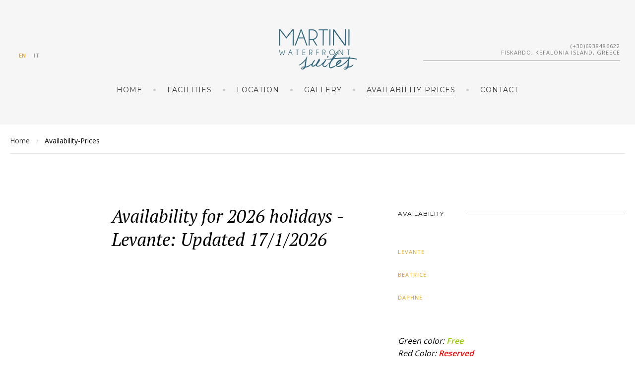

--- FILE ---
content_type: text/html; charset=utf-8
request_url: https://www.fiskardovillasuites.com/en/availability-en
body_size: 7583
content:
<!DOCTYPE html>
<html prefix="og: http://ogp.me/ns#" class="com_content" lang="en-gb">
<head>
					<meta name="viewport" content="width=device-width, initial-scale=1, maximum-scale=2.0">
	
	<base href="https://www.fiskardovillasuites.com/en/availability-en" />
	<meta http-equiv="content-type" content="text/html; charset=utf-8" />
	<meta name="keywords" content="availability, villa, villas, fiskardo, fiscardo, waterfront, martinis, martini, private pool, sea view, seaview, beautiful view, φισκάρδο, βίλα, ville" />
	<meta name="rights" content="fiskardovillasuites.com" />
	<meta name="author" content="fiskardovillasuites.com" />
	<meta property="og:title" content="Availability for 2026 holidays - Levante: Updated 17/1/2026" />
	<meta property="og:type" content="site" />
	<meta property="og:url" content="https://www.fiskardovillasuites.com/en/availability-en" />
	<meta property="og:site_name" content="Fiskardo Villa Suites" />
	<meta name="description" content="Availability - Suite Levante of Fiskardo Martini Waterfront Suites" />
	<meta name="generator" content="Joomla! - Open Source Content Management" />
	<title>Availability-Prices - Fiskardo Villa Suites</title>
	<link href="https://www.fiskardovillasuites.com/en/availability-en" rel="alternate" hreflang="en-GB" />
	<link href="https://www.fiskardovillasuites.com/it/availability-it" rel="alternate" hreflang="it-IT" />
	<link href="https://www.fiskardovillasuites.com/images/favicon-16.png" rel="shortcut icon" type="image/vnd.microsoft.icon" />
	<link href="/media/system/css/modal.css?4a223877495353e531149c3bb450a0b3" rel="stylesheet" type="text/css" />
	<link href="https://www.fiskardovillasuites.com/templates/gk_hotel/css/font-awesome.css" rel="stylesheet" type="text/css" />
	<link href="https://www.fiskardovillasuites.com/templates/gk_hotel/css/normalize.css" rel="stylesheet" type="text/css" />
	<link href="https://www.fiskardovillasuites.com/templates/gk_hotel/css/system/system.css" rel="stylesheet" type="text/css" />
	<link href="https://www.fiskardovillasuites.com/templates/gk_hotel/css/template.css" rel="stylesheet" type="text/css" />
	<link href="//fonts.googleapis.com/css?family=Open+Sans:300,400,500,600,700" rel="stylesheet" type="text/css" />
	<link href="//fonts.googleapis.com/css?family=PT+Serif:400,700,400italic" rel="stylesheet" type="text/css" />
	<link href="//fonts.googleapis.com/css?family=Montserrat" rel="stylesheet" type="text/css" />
	<link href="/media/mod_languages/css/template.css" rel="stylesheet" type="text/css" />
	<style type="text/css">

          		.childcontent { padding: 16px; }
            	.childcontent .gkcol { width: 200px; }
            table, th, td {
text-align: center;
}

tr:hover {background-color: #f5f5f5}
tr:nth-child(even) {background-color: #f2f2f2}
th {
    background-color: #32667c;
    color: white;
}






/* Styling for the title (Month and Year) of the calendar */
div.title {
    font: x-large Verdana, Arial, Helvetica, sans-serif;
    text-align: center;
    height: 40px;
    background-color: white;
    color: black;
    }
/* Styling for the overall table */
table {
    font: 100% Verdana, Arial, Helvetica, sans-serif;
    table-layout: fixed;
    border-collapse: collapse;
    width: 100%;
    }
/* Styling for the column headers (days of the week) */
th {
    padding: 0 0.5em;
    text-align: center;
    background-color:gray;
    color:white;
    }
/* Styling for the individual cells (days) */
td  {     
    font-size: medium;
    padding: 0.25em 0.25em;   
    width: 14%; 
    height: 80px;
    text-align: left;
    vertical-align: top;
    }
/* Styling for the date numbers */
.date  {     
    font-size: large;
    padding: 0.25em 0.25em;   
    text-align: left;
    vertical-align: top;
    }

body,
button,
.button,
select,
textarea,
input[type="submit"],
input[type="button"],
input[type="text"],
input[type="password"],
input[type="url"],
input[type="email"],
cite small,
blockquote > cite,
#gkHeaderNav .gkMainMenu .gkmenu > li div.childcontent li,
h3.roomtype_name > .label,
.ui-widget,
.breakdown,
#gkHeaderSidebar .box .header > small,
label.error { font-family: 'Open Sans', Arial, sans-serif; }
h1,h2,h3,h4,h5,h6,
select,
#gkLogo,
.box.big-title .header,
cite,
.gkIsWrapper-gk_hotel_tabs figcaption h2,
.gkIsWrapper-gk_hotel_tabs figcaption small,
blockquote,
.blog-page .header .item-title,
ol.item-list li,
.profile fieldset legend, .profile-edit fieldset legend,
.min_tariff, .normal_tariff,
#gkHeaderSidebar .box .header,
#sr-checkavailability-form .datefield,
.button-row,
#acymodifyform legend,
#cc-modal #cc-modal-wrapper h2, #cc-settingsmodal-wrapper h2 { font-family: 'PT Serif', Arial, sans-serif; }
.gkMainMenu,
.box .header,
.gkTab,
.gkIsWrapper-gk_hotel_tabs figcaption .readon,
.itemSubheader h3,
.item-desc,
.blog-page .item-view .cat-item-date,
.blog-page .item-view .cat-item-author,
.user-page .item-author-details .item-desc,
#gkFooterNav h3,
.box.offers .nspHeader,
.box.category-layout .nspHeader,
.latest-page h2,
.latest-page h3 { font-family: 'Montserrat', Arial, sans-serif; }
.blank { font-family: Arial, Helvetica, sans-serif; }
@media screen and (max-width: 780px) {
	    	#k2Container .itemsContainer { width: 100%!important; } 
	    	.cols-2 .column-1,
	    	.cols-2 .column-2,
	    	.cols-3 .column-1,
	    	.cols-3 .column-2,
	    	.cols-3 .column-3,
	    	.demo-typo-col2,
	    	.demo-typo-col3,
	    	.demo-typo-col4 {width: 100%; }
	    	}#gkHeaderSidebar { width: 45%; }
#gkContent { width: 100%; }
#gkContent { width: 100%; }
#gk-content-wrapper { width: 55%; }
#gkSidebar { width: 45%; }
#gkContentWrap { width: 100%; }
.gkPage, #gkHeaderNav .gkPage, #gkMainbody .content { max-width: 1240px; }
#menu1178 > div,
#menu1178 > div > .childcontent-inner { width: 200px; }
#menu1183 > div,
#menu1183 > div > .childcontent-inner { width: 200px; }

	</style>
	<script type="application/json" class="joomla-script-options new">{"csrf.token":"dcbecafc37a7f94a0f4c9b14d6cb45e2","system.paths":{"root":"","base":""},"system.keepalive":{"interval":2640000,"uri":"\/en\/component\/ajax\/?format=json"}}</script>
	<script src="/cache/gk/1715a6e7b71d4a58b9806677f6d666fb.js.php" type="text/javascript"></script>
	<script src="/media/k2/assets/js/k2.frontend.js?v=2.10.3&b=20200429&sitepath=/" type="text/javascript"></script>
	<script src="https://www.fiskardovillasuites.com/templates/gk_hotel/js/scrollreveal.js" type="text/javascript"></script>
	<script type="text/javascript">

		jQuery(function($) {
			SqueezeBox.initialize({});
			initSqueezeBox();
			$(document).on('subform-row-add', initSqueezeBox);

			function initSqueezeBox(event, container)
			{
				SqueezeBox.assign($(container || document).find('a.modal').get(), {
					parse: 'rel'
				});
			}
		});

		window.jModalClose = function () {
			SqueezeBox.close();
		};

		// Add extra modal close functionality for tinyMCE-based editors
		document.onreadystatechange = function () {
			if (document.readyState == 'interactive' && typeof tinyMCE != 'undefined' && tinyMCE)
			{
				if (typeof window.jModalClose_no_tinyMCE === 'undefined')
				{
					window.jModalClose_no_tinyMCE = typeof(jModalClose) == 'function'  ?  jModalClose  :  false;

					jModalClose = function () {
						if (window.jModalClose_no_tinyMCE) window.jModalClose_no_tinyMCE.apply(this, arguments);
						tinyMCE.activeEditor.windowManager.close();
					};
				}

				if (typeof window.SqueezeBoxClose_no_tinyMCE === 'undefined')
				{
					if (typeof(SqueezeBox) == 'undefined')  SqueezeBox = {};
					window.SqueezeBoxClose_no_tinyMCE = typeof(SqueezeBox.close) == 'function'  ?  SqueezeBox.close  :  false;

					SqueezeBox.close = function () {
						if (window.SqueezeBoxClose_no_tinyMCE)  window.SqueezeBoxClose_no_tinyMCE.apply(this, arguments);
						tinyMCE.activeEditor.windowManager.close();
					};
				}
			}
		};
		
 $GKMenu = { height:true, width:false, duration: 150 };
$GK_TMPL_URL = "https://www.fiskardovillasuites.com/templates/gk_hotel";

$GK_URL = "https://www.fiskardovillasuites.com/";

	</script>
	<link href="https://www.fiskardovillasuites.com/en/availability-en" rel="alternate" hreflang="x-default" />
	<link rel="apple-touch-icon" href="https://www.fiskardovillasuites.com/images/favicon.png">
	<link rel="apple-touch-icon-precomposed" href="https://www.fiskardovillasuites.com/images/favicon.png">

	<link rel="stylesheet" href="https://www.fiskardovillasuites.com/templates/gk_hotel/css/small.desktop.css" media="(max-width: 1920px)" />
<link rel="stylesheet" href="https://www.fiskardovillasuites.com/templates/gk_hotel/css/tablet.css" media="(max-width: 1040px)" />
<link rel="stylesheet" href="https://www.fiskardovillasuites.com/templates/gk_hotel/css/small.tablet.css" media="(max-width: 840px)" />
<link rel="stylesheet" href="https://www.fiskardovillasuites.com/templates/gk_hotel/css/mobile.css" media="(max-width: 640px)" />

<!--[if IE 9]>
<link rel="stylesheet" href="https://www.fiskardovillasuites.com/templates/gk_hotel/css/ie/ie9.css" type="text/css" />
<![endif]-->

<!--[if IE 8]>
<link rel="stylesheet" href="https://www.fiskardovillasuites.com/templates/gk_hotel/css/ie/ie8.css" type="text/css" />
<![endif]-->

<!--[if lte IE 7]>
<link rel="stylesheet" href="https://www.fiskardovillasuites.com/templates/gk_hotel/css/ie/ie7.css" type="text/css" />
<![endif]-->

<!--[if lte IE 9]>
<script type="text/javascript" src="https://www.fiskardovillasuites.com/templates/gk_hotel/js/ie.js"></script>
<![endif]-->

<!--[if (gte IE 6)&(lte IE 8)]>
<script type="text/javascript" src="https://www.fiskardovillasuites.com/templates/gk_hotel/js/respond.js"></script>
<script type="text/javascript" src="https://www.fiskardovillasuites.com/templates/gk_hotel/js/selectivizr.js"></script>
<script type="text/javascript" src="http://html5shim.googlecode.com/svn/trunk/html5.js"></script>
<![endif]-->	 
	</head>
<body data-tablet-width="1040" data-mobile-width="640" data-zoom-size="150" data-parallax="true">
<script type="text/javascript">(function(i,s,o,g,r,a,m){i['GoogleAnalyticsObject']=r;i[r]=i[r]||function(){(i[r].q=i[r].q||[]).push(arguments)},i[r].l=1*new Date();a=s.createElement(o), m=s.getElementsByTagName(o)[0];a.async=1;a.src=g;m.parentNode.insertBefore(a,m) })(window,document,'script','//www.google-analytics.com/analytics.js','ga'); ga('create', 'UA-98245989-1', 'auto'); ga('send', 'pageview');</script>



<div id="gkBg">
	
	<header id="gkHeader" class="gk-clearfix">
		<div id="gkHeaderNav" class="gk-clearfix gk-fixed" data-fixed="1"><div>
			
     	 <a href="https://www.fiskardovillasuites.com/" id="gkLogo">
        <img 
        	src="https://www.fiskardovillasuites.com/images/logos/martini-logo-160.png" 
        	alt="Fiskardo Villa Suites" 
        />
     </a>
     
							<div id="gkLang">
					<div class="mod-languages">

	<ul class="lang-inline">
						<li class="lang-active" dir="ltr">
			<a href="/en/availability-en">
							EN						</a>
			</li>
								<li class="" dir="ltr">
			<a href="/it/availability-it">
							IT						</a>
			</li>
				</ul>

</div>

				</div>
			
							<div id="gkTopInfo">
					<div class="no-mobile">
<p><a href="#">(+30)</a>6938486622</p>
<p>Fiskardo, Kefalonia island, GREECE</p>
</div>
				</div>
			
												<nav class="gkMainMenu gkMenu" data-duration="150" data-opacity="1" data-height="1" data-width="0">
<ul class="gkmenu level0"><li  class="first"><a href="https://www.fiskardovillasuites.com/"  class=" first" id="menu1175" title=" Home Menu Item" >Home</a></li><li ><a href="/en/facilities-eng"  id="menu1176"  >Facilities</a></li><li ><a href="/en/location-en"  id="menu1177"  >Location</a></li><li  class="haschild"><a href="/en/gallery-general-en"  class=" haschild" id="menu1178"  >Gallery</a><div class="childcontent has-cols-1">
<div class="childcontent-inner">
<div class="gkcol gkcol1  first"><ul class="gkmenu level1"><li  class="first"><a href="/en/gallery-general-en/gallery-suite1-en"  class=" first" id="menu1179"  >Levante</a></li><li ><a href="/en/gallery-general-en/gallery-suite2-en"  id="menu1180"  >Beatrice</a></li><li ><a href="/en/gallery-general-en/gallery-suite3-en"  id="menu1181"  >Dafne</a></li><li  class="last"><a href="/en/gallery-general-en/gallery-outside-en"  class=" last" id="menu1182"  >Outside</a></li></ul></div>
</div>
</div></li><li  class="haschild active"><a href="/en/availability-en"  class=" haschild active" id="menu1183"  >Availability-Prices</a><div class="childcontent has-cols-1">
<div class="childcontent-inner">
<div class="gkcol gkcol1  first"><ul class="gkmenu level1"><li  class="first"><a href="/en/availability-en/availability-suite1-en"  class=" first" id="menu1184"  >Levante</a></li><li ><a href="/en/availability-en/availability-suite2-en"  id="menu1185"  >Beatrice</a></li><li  class="last"><a href="/en/availability-en/availability-suite3-en"  class=" last" id="menu1186"  >Dafne</a></li></ul></div>
</div>
</div></li><li  class="last"><a href="/en/contact-en"  class=" last" id="menu1187"  >Contact</a></li></ul>
</nav>				
				<div id="gkMobileMenu" class="gkPage">
					<span id="gk-mobile-menu-text">Menu</span>
					<i id="static-aside-menu-toggler"></i>
				</div>
			
			
		</div>
	</div>
</header>



<div id="gkPageContent">
	
	
	<div>
	<div data-sidebar-pos="right">

			<div id="gkContent">
				
			<section id="gkMainbody">
			
							
<article id="comContentContainer" class="itemView single-page " itemscope itemtype="https://schema.org/Article">
	<meta itemprop="inLanguage" content="en-GB" />

	
	<div id="gkBreadcrumb"><div class="gkPage">
<ul class="breadcrumbs"><li><a href="/en/" >Home</a></li> <li class="separator">/</li> <li>Availability-Prices</li></ul></div></div>
  	<div class="gkPage">
  		<div id="gk-content-wrapper">
		  	
		  	<div class="item-content">
		  		<div class="item-info">
		  			<ul>
			  			
			  			
			  			
						
						
													
							
															  			</ul>
		  		</div><!-- .itemInfo -->

		  		<div class="item-body" itemprop="articleBody">
	            		            	<div class="item-title-wrap">
	            		<h1 class="item-title" itemprop="name">
	            			Availability for 2026 holidays - Levante: Updated 17/1/2026	            		</h1>
	            	</div>
	            	
		            
		            
		        	
		            
		            			            
			  		    <div class="title"> </div>
<p> </p>
<div class="title"><br /> <br /><br /><br /></div>
<div class="title">April 2026</div>
<table border="1">
<tbody>
<tr>
<th>Mon</th>
<th>Tue</th>
<th>Wed</th>
<th>Thu</th>
<th>Fri</th>
<th>Sat</th>
<th>Sun</th>
</tr>
<tr>
<td><span class="date" style="background-color: #ff0000;"> </span></td>
<td><span class="date" style="background-color: #ff0000;"> </span></td>
<td><span class="date" style="background-color: #ff0000;">1</span></td>
<td><span class="date" style="background-color: #ff0000;">2</span></td>
<td><span class="date" style="background-color: #ff0000;">3</span></td>
<td><span class="date" style="background-color: #ff0000;">4</span></td>
<td><span class="date" style="background-color: #ff0000;">5</span></td>
</tr>
<tr>
<td><span class="date" style="background-color: #ff0000;">6</span></td>
<td><span class="date" style="background-color: #ff0000;">7</span></td>
<td><span class="date" style="background-color: #ff0000;">8</span></td>
<td><span class="date" style="background-color: #ff0000;">9</span></td>
<td><span class="date" style="background-color: #ff0000;">10</span></td>
<td><span class="date" style="background-color: #ff0000;">11</span></td>
<td><span class="date" style="background-color: #ff0000;">12</span></td>
</tr>
<tr>
<td><span class="date" style="background-color: #ff0000;">13</span></td>
<td><span class="date" style="background-color: #ff0000;">14</span></td>
<td><span class="date" style="background-color: #ff0000;">15</span></td>
<td><span class="date" style="background-color: #ff0000;">16</span></td>
<td><span class="date" style="background-color: #ff0000;">17</span></td>
<td><span class="date" style="background-color: #ff0000;">18</span></td>
<td><span class="date" style="background-color: #ff0000;">19</span></td>
</tr>
<tr>
<td><span class="date" style="background-color: #00ff00;">20</span></td>
<td><span class="date" style="background-color: #00ff00;">21</span></td>
<td><span class="date" style="background-color: #00ff00;">22</span></td>
<td><span class="date" style="background-color: #00ff00;">23</span></td>
<td><span class="date" style="background-color: #00ff00;">24</span></td>
<td><span class="date" style="background-color: #00ff00;">25</span></td>
<td><span class="date" style="background-color: #00ff00;">26</span></td>
</tr>
<tr>
<td><span class="date" style="background-color: #00ff00;">27</span></td>
<td><span class="date" style="background-color: #00ff00;">28</span></td>
<td><span class="date" style="background-color: #00ff00;">29</span></td>
<td><span class="date" style="background-color: #00ff00;">30</span></td>
<td><span class="date"> </span></td>
<td><span class="date"> </span></td>
<td><span class="date"> </span></td>
</tr>
</tbody>
</table>
<p> </p>
<div class="title">May 2026</div>
<table border="1">
<tbody>
<tr>
<th>Mon</th>
<th>Tue</th>
<th>Wed</th>
<th>Thu</th>
<th>Fri</th>
<th>Sat</th>
<th>Sun</th>
</tr>
<tr>
<td><span class="date" style="background-color: #00ff00;"> </span></td>
<td><span class="date" style="background-color: #00ff00;"> </span></td>
<td><span class="date" style="background-color: #00ff00;"> </span></td>
<td><span class="date" style="background-color: #00ff00;"> </span></td>
<td><span class="date" style="background-color: #00ff00;">1</span></td>
<td><span class="date" style="background-color: #ff0000;">2</span></td>
<td><span class="date" style="background-color: #ff0000;">3</span></td>
</tr>
<tr>
<td><span class="date" style="background-color: #ff0000;">4</span></td>
<td><span class="date" style="background-color: #ff0000;">5</span></td>
<td><span class="date" style="background-color: #ff0000;">6</span></td>
<td><span class="date" style="background-color: #ff0000;">7</span></td>
<td><span class="date" style="background-color: #ff0000;">8</span></td>
<td><span class="date" style="background-color: #00ff00;">9</span></td>
<td><span class="date" style="background-color: #00ff00;">10</span></td>
</tr>
<tr>
<td><span class="date" style="background-color: #00ff00;">11</span></td>
<td><span class="date" style="background-color: #00ff00;">12</span></td>
<td><span class="date" style="background-color: #ff0000;">13</span></td>
<td><span class="date" style="background-color: #ff0000;">14</span></td>
<td><span class="date" style="background-color: #ff0000;">15</span></td>
<td><span class="date" style="background-color: #ff0000;">16</span></td>
<td><span class="date" style="background-color: #00ff00;">17</span></td>
</tr>
<tr>
<td><span class="date" style="background-color: #00ff00;">18</span></td>
<td><span class="date" style="background-color: #00ff00;">19</span></td>
<td><span class="date" style="background-color: #00ff00;">20</span></td>
<td><span class="date" style="background-color: #00ff00;">21</span></td>
<td><span class="date" style="background-color: #ff0000;">22</span></td>
<td><span class="date" style="background-color: #ff0000;">23</span></td>
<td><span class="date" style="background-color: #ff0000;">24</span></td>
</tr>
<tr>
<td><span class="date" style="background-color: #ff0000;">25</span></td>
<td><span class="date" style="background-color: #ff0000;">26</span></td>
<td><span class="date" style="background-color: #ff0000;">27</span></td>
<td><span class="date" style="background-color: #ff0000;">28</span></td>
<td><span class="date" style="background-color: #ff0000;">29</span></td>
<td><span class="date" style="background-color: #ff0000;">30</span></td>
<td><span class="date" style="background-color: #ff0000;">31</span></td>
</tr>
</tbody>
</table>
<p> </p>
<div class="title">June 2026</div>
<table border="1">
<tbody>
<tr>
<th>Mon</th>
<th>Tue</th>
<th>Wed</th>
<th>Thu</th>
<th>Fri</th>
<th>Sat</th>
<th>Sun</th>
</tr>
<tr>
<td><span class="date" style="background-color: #ff0000;">1</span></td>
<td><span class="date" style="background-color: #ff0000;">2</span></td>
<td><span class="date" style="background-color: #ff0000;">3</span></td>
<td><span class="date" style="background-color: #ff0000;">4</span></td>
<td><span class="date" style="background-color: #ff0000;">5</span></td>
<td><span class="date" style="background-color: #ff0000;">6</span></td>
<td><span class="date" style="background-color: #00ff00;">7</span></td>
</tr>
<tr>
<td><span class="date" style="background-color: #ff0000;">8</span></td>
<td><span class="date" style="background-color: #ff0000;">9</span></td>
<td><span class="date" style="background-color: #ff0000;">10</span></td>
<td><span class="date" style="background-color: #ff0000;">11</span></td>
<td><span class="date" style="background-color: #ff0000;">12</span></td>
<td><span class="date" style="background-color: #ff0000;">13</span></td>
<td><span class="date" style="background-color: #ff0000;">14</span></td>
</tr>
<tr>
<td><span class="date" style="background-color: #ff0000;">15</span></td>
<td><span class="date" style="background-color: #ff0000;">16</span></td>
<td><span class="date" style="background-color: #ff0000;">17</span></td>
<td><span class="date" style="background-color: #ff0000;">18</span></td>
<td><span class="date" style="background-color: #ff0000;">19</span></td>
<td><span class="date" style="background-color: #00ff00;">20</span></td>
<td><span class="date" style="background-color: #ff0000;">21</span></td>
</tr>
<tr>
<td><span class="date" style="background-color: #ff0000; color: #000000;">22</span></td>
<td><span class="date" style="background-color: #ff0000; color: #000000;">23</span></td>
<td><span class="date" style="background-color: #ff0000; color: #000000;">24</span></td>
<td><span class="date" style="background-color: #ff0000; color: #000000;">25</span></td>
<td><span class="date" style="background-color: #ff0000; color: #000000;">26</span></td>
<td><span class="date" style="background-color: #ff0000; color: #000000;">27</span></td>
<td><span class="date" style="background-color: #ff0000; color: #000000;">28</span></td>
</tr>
<tr>
<td><span class="date" style="background-color: #ff0000; color: #000000;">29</span></td>
<td><span class="date" style="background-color: #ff0000; color: #000000;">30</span></td>
<td><span class="date" style="background-color: #ff0000;"> </span></td>
<td><span class="date" style="background-color: #ff0000;"> </span></td>
<td><span class="date" style="background-color: #ff0000;"> </span></td>
<td><span class="date" style="background-color: #ff0000;"> </span></td>
<td><span class="date" style="background-color: #ff0000;"> </span></td>
</tr>
</tbody>
</table>
<p> </p>
<p> </p>
<div class="title">July 2026</div>
<table border="1">
<tbody>
<tr>
<th>Mon</th>
<th>Tue</th>
<th>Wed</th>
<th>Thu</th>
<th>Fri</th>
<th>Sat</th>
<th>Sun</th>
</tr>
<tr>
<td><span class="date" style="background-color: #00ff00;"> </span></td>
<td><span class="date" style="background-color: #00ff00;"> </span></td>
<td><span class="date" style="background-color: #ff0000;">1</span></td>
<td><span class="date" style="background-color: #ff0000;">2</span></td>
<td><span class="date" style="background-color: #ff0000;">3</span></td>
<td><span class="date" style="background-color: #ff0000;">4</span></td>
<td><span class="date" style="background-color: #ff0000;">5</span></td>
</tr>
<tr>
<td><span class="date" style="background-color: #ff0000;">6</span></td>
<td><span class="date" style="background-color: #ff0000;">7</span></td>
<td><span class="date" style="background-color: #ff0000;">8</span></td>
<td><span class="date" style="background-color: #ff0000;">9</span></td>
<td><span class="date" style="background-color: #ff0000;">10</span></td>
<td><span class="date" style="background-color: #ff0000;">11</span></td>
<td><span class="date" style="background-color: #ff0000;">12</span></td>
</tr>
<tr>
<td><span class="date" style="background-color: #00ff00;">13</span></td>
<td><span class="date" style="background-color: #00ff00;">14</span></td>
<td><span class="date" style="background-color: #00ff00;">15</span></td>
<td><span class="date" style="background-color: #00ff00;">16</span></td>
<td><span class="date" style="background-color: #00ff00;">17</span></td>
<td><span class="date" style="background-color: #ff0000;">18</span></td>
<td><span class="date" style="background-color: #ff0000;">19</span></td>
</tr>
<tr>
<td><span class="date" style="background-color: #ff0000;">20</span></td>
<td><span class="date" style="background-color: #ff0000;">21</span></td>
<td><span class="date" style="background-color: #ff0000;">22</span></td>
<td><span class="date" style="background-color: #ff0000;">23</span></td>
<td><span class="date" style="background-color: #ff0000;">24</span></td>
<td><span class="date" style="background-color: #ff0000;">25</span></td>
<td><span class="date" style="background-color: #ff0000;">26</span></td>
</tr>
<tr>
<td><span class="date" style="background-color: #ff0000;">27</span></td>
<td><span class="date" style="background-color: #ff0000;">28</span></td>
<td><span class="date" style="background-color: #ff0000;">29</span></td>
<td><span class="date" style="background-color: #ff0000;">30</span></td>
<td><span class="date" style="background-color: #ff0000;">31</span></td>
<td><span class="date" style="background-color: #ff0000;"> </span></td>
<td><span class="date" style="background-color: #ff0000;"> </span></td>
</tr>
</tbody>
</table>
<p> </p>
<div class="title">August 2026</div>
<table border="1">
<tbody>
<tr>
<th>Mon</th>
<th>Tue</th>
<th>Wed</th>
<th>Thu</th>
<th>Fri</th>
<th>Sat</th>
<th>Sun</th>
</tr>
<tr>
<td><span class="date" style="background-color: #00ff00;"> </span></td>
<td><span class="date" style="background-color: #00ff00;"> </span></td>
<td><span class="date" style="background-color: #00ff00;"> </span></td>
<td><span class="date" style="background-color: #00ff00;"> </span></td>
<td><span class="date" style="background-color: #00ff00;"> </span></td>
<td><span class="date" style="background-color: #ff0000;">1</span></td>
<td><span class="date" style="background-color: #00ff00;">2</span></td>
</tr>
<tr>
<td><span class="date" style="background-color: #00ff00;">3</span></td>
<td><span class="date" style="background-color: #00ff00;">4</span></td>
<td><span class="date" style="background-color: #ff0000;">5</span></td>
<td><span class="date" style="background-color: #ff0000;">6</span></td>
<td><span class="date" style="background-color: #ff0000;">7</span></td>
<td><span class="date" style="background-color: #ff0000;">8</span></td>
<td><span class="date" style="background-color: #ff0000;">9</span></td>
</tr>
<tr>
<td><span class="date" style="background-color: #ff0000;">10</span></td>
<td><span class="date" style="background-color: #ff0000;">11</span></td>
<td><span class="date" style="background-color: #00ff00;">12</span></td>
<td><span class="date" style="background-color: #00ff00;">13</span></td>
<td><span class="date" style="background-color: #00ff00;">14</span></td>
<td><span class="date" style="background-color: #00ff00;">15</span></td>
<td><span class="date" style="background-color: #00ff00;">16</span></td>
</tr>
<tr>
<td><span class="date" style="background-color: #00ff00;">17</span></td>
<td><span class="date" style="background-color: #00ff00;">18</span></td>
<td><span class="date" style="background-color: #00ff00;">19</span></td>
<td><span class="date" style="background-color: #00ff00;">20</span></td>
<td><span class="date" style="background-color: #ff0000;">21</span></td>
<td><span class="date" style="background-color: #ff0000;">22</span></td>
<td><span class="date" style="background-color: #ff0000;">23</span></td>
</tr>
<tr>
<td><span class="date" style="background-color: #ff0000;">24</span></td>
<td><span class="date" style="background-color: #ff0000;">25</span></td>
<td><span class="date" style="background-color: #ff0000;">26</span></td>
<td><span class="date" style="background-color: #ff0000;">27</span></td>
<td><span class="date" style="background-color: #00ff00;">28</span></td>
<td><span class="date" style="background-color: #00ff00;">29</span></td>
<td><span class="date" style="background-color: #00ff00;">30</span></td>
</tr>
<tr>
<td><span class="date" style="background-color: #00ff00;">31</span></td>
<td><span class="date" style="background-color: #00ff00;"> </span></td>
<td><span class="date" style="background-color: #00ff00;"> </span></td>
<td><span class="date" style="background-color: #00ff00;"> </span></td>
<td><span class="date" style="background-color: #00ff00;"> </span></td>
<td><span class="date" style="background-color: #00ff00;"> </span></td>
<td><span class="date" style="background-color: #00ff00;"> </span></td>
</tr>
</tbody>
</table>
<p> </p>
<div class="title">September 2026</div>
<table border="1">
<tbody>
<tr>
<th>Mon</th>
<th>Tue</th>
<th>Wed</th>
<th>Thu</th>
<th>Fri</th>
<th>Sat</th>
<th>Sun</th>
</tr>
<tr>
<td><span class="date" style="background-color: #00ff00;"> </span></td>
<td><span class="date" style="background-color: #00ff00;">1</span></td>
<td><span class="date" style="background-color: #00ff00;">2</span></td>
<td><span class="date" style="background-color: #ff0000;">3</span></td>
<td><span class="date" style="background-color: #ff0000;">4</span></td>
<td><span class="date" style="background-color: #ff0000;">5</span></td>
<td><span class="date" style="background-color: #ff0000;">6</span></td>
</tr>
<tr>
<td><span class="date" style="background-color: #ff0000;">7</span></td>
<td><span class="date" style="background-color: #ff0000;">8</span></td>
<td><span class="date" style="background-color: #ff0000;">9</span></td>
<td><span class="date" style="background-color: #ff0000;">10</span></td>
<td><span class="date" style="background-color: #ff0000;">11</span></td>
<td><span class="date" style="background-color: #ff0000;">12</span></td>
<td><span class="date" style="background-color: #00ff00;">13</span></td>
</tr>
<tr>
<td><span class="date" style="background-color: #00ff00;">14</span></td>
<td><span class="date" style="background-color: #ff0000;">15</span></td>
<td><span class="date" style="background-color: #ff0000;">16</span></td>
<td><span class="date" style="background-color: #ff0000;">17</span></td>
<td><span class="date" style="background-color: #ff0000;">18</span></td>
<td><span class="date" style="background-color: #ff0000;">19</span></td>
<td><span class="date" style="background-color: #ff0000;">20</span></td>
</tr>
<tr>
<td><span class="date" style="background-color: #ff0000;">21</span></td>
<td><span class="date" style="background-color: #00ff00;">22</span></td>
<td><span class="date" style="background-color: #00ff00;">23</span></td>
<td><span class="date" style="background-color: #ff0000;">24</span></td>
<td><span class="date" style="background-color: #ff0000;">25</span></td>
<td><span class="date" style="background-color: #ff0000;">26</span></td>
<td><span class="date" style="background-color: #ff0000;">27</span></td>
</tr>
<tr>
<td><span class="date" style="background-color: #ff0000;">28</span></td>
<td><span class="date" style="background-color: #ff0000;">29</span></td>
<td><span class="date" style="background-color: #ff0000;">30</span></td>
<td><span class="date" style="background-color: #00ff00;"> </span></td>
<td><span class="date" style="background-color: #00ff00;"> </span></td>
<td><span class="date" style="background-color: #00ff00;"> </span></td>
<td><span class="date" style="background-color: #00ff00;"> </span></td>
</tr>
</tbody>
</table>
<p> </p>
<div class="title">October 2026</div>
<table border="1">
<tbody>
<tr>
<th>Mon</th>
<th>Tue</th>
<th>Wed</th>
<th>Thu</th>
<th>Fri</th>
<th>Sat</th>
<th>Sun</th>
</tr>
<tr>
<td><span class="date" style="background-color: #00ff00;"> </span></td>
<td><span class="date" style="background-color: #00ff00;"> </span></td>
<td><span class="date" style="background-color: #00ff00;"> </span></td>
<td><span class="date" style="background-color: #00ff00;">1</span></td>
<td><span class="date" style="background-color: #00ff00;">2</span></td>
<td><span class="date" style="background-color: #00ff00;">3</span></td>
<td><span class="date" style="background-color: #00ff00;">4</span></td>
</tr>
<tr>
<td><span class="date" style="background-color: #00ff00;">5</span></td>
<td><span class="date" style="background-color: #00ff00;">6</span></td>
<td><span class="date" style="background-color: #00ff00;">7</span></td>
<td><span class="date" style="background-color: #00ff00;">8</span></td>
<td><span class="date" style="background-color: #00ff00;">9</span></td>
<td><span class="date" style="background-color: #00ff00;">10</span></td>
<td><span class="date" style="background-color: #00ff00;">11</span></td>
</tr>
<tr>
<td><span class="date" style="background-color: #00ff00;">12</span></td>
<td><span class="date" style="background-color: #00ff00;">13</span></td>
<td><span class="date" style="background-color: #00ff00;">14</span></td>
<td><span class="date" style="background-color: #00ff00;">15</span></td>
<td><span class="date" style="background-color: #00ff00;">16</span></td>
<td><span class="date" style="background-color: #00ff00;">17</span></td>
<td><span class="date" style="background-color: #00ff00;">18</span></td>
</tr>
<tr>
<td><span class="date" style="background-color: #00ff00;">19</span></td>
<td><span class="date" style="background-color: #00ff00;">20</span></td>
<td><span class="date" style="background-color: #00ff00;">21</span></td>
<td><span class="date" style="background-color: #00ff00;">22</span></td>
<td><span class="date" style="background-color: #00ff00;">23</span></td>
<td><span class="date" style="background-color: #00ff00;">24</span></td>
<td><span class="date" style="background-color: #00ff00;">25</span></td>
</tr>
<tr>
<td><span class="date" style="background-color: #00ff00;">26</span></td>
<td><span class="date" style="background-color: #00ff00;">27</span></td>
<td><span class="date" style="background-color: #00ff00;">28</span></td>
<td><span class="date" style="background-color: #00ff00;">29</span></td>
<td><span class="date" style="background-color: #00ff00;">30</span></td>
<td><span class="date" style="background-color: #00ff00;">31</span></td>
<td><span class="date" style="background-color: #00ff00;"> </span></td>
</tr>
</tbody>
</table>
<p> </p> 
			            			            	

			            
							            
		  		       
		  		         
		  		         
		  		         
		  		         
		  		         		  		  </div><!-- .item-body -->
		  	 </div><!-- .item-content -->

		  	 		</div>

		<aside id="gkSidebar"><div><div class="box border-title"><div class="box-wrap"><h3 class="header"><span>Availability</span></h3><div class="content">
<ul class="gk-info">
<li>
<dl>
<dt><a href="/index.php/availability/availability-suite-1">Levante </a></dt>
</dl>
</li>
<li>
<dl>
<dt><a href="/index.php/availability/availability-suite-2">Beatrice</a></dt>
</dl>
</li>
<li>
<dl>
<dt><a href="/index.php/availability/availability-suite-3">Daphne</a></dt>
</dl>
</li>
</ul>
<p><em>Green color: <strong><span style="color: #99cc00;">Free</span></strong></em><br /><em>Red Color: <strong><span style="color: #ff0000;">Reserved</span></strong></em></p>
<p> </p>
<div class="demo-typoDiv typoDesc">
<div class="demo-typo_padd">
<h4 class="demo-typo">Indicative Prices (per week) :</h4>
<div class="progress">
<div class="bar" style="width: 50%;" data-sr="wait .25s and move 0px">1000-1150€</div>
low season</div>
<div class="progress">
<div class="bar" style="width: 60%;" data-sr="wait .5s and move 0px">1200-1400€</div>
mid season</div>
<div class="progress">
<div class="bar" style="width: 70%;" data-sr="wait .75s and move 0px">1400-1700€</div>
high season</div>
</div>
</div>
<p>Please, <a href="/index.php/contact" rel="alternate">contact us</a> for exact dates and group of people for a detailed offer</p>
</div></div></div></div></aside>	</div>
</article>

			
				</section>

</div>

</div>
</div>
</div>











<footer id="gkFooter">
	<div class="gkPage">
				<div id="gkFooterNav">
			
<div class="gk-cols" data-cols="3">
<div>
<h3>Quick Links</h3>
<div class="gk-cols" data-cols="2">
<div>
<ul>
<li><a href="https://meteo.gr/cf-en.cfm?city_id=9" target="_blank" rel="noopener noreferrer">Kefalonia Weather</a></li>
<li><a href="https://www.olympicair.com/en" target="_blank" rel="noopener noreferrer">Olympic Airlines</a></li>
<li><a href="https://www.tui.co.uk/flight/greece/kefalonia-flights" target="_blank" rel="noopener noreferrer">TUI Airways</a></li>
</ul>
</div>
<div>
<ul>
<li><a href="http://www.visitgreece.gr/" target="_blank" rel="noopener noreferrer">National Tourism Association</a></li>
<li><a href="http://www.gtp.gr/TDirectoryDetails.asp?ID=2196" target="_blank" rel="noopener noreferrer">Port Authorities</a></li>
<li><a href="https://en.wikipedia.org/wiki/Cephalonia" target="_blank" rel="noopener noreferrer">Kefalonia Wiki</a></li>
</ul>
</div>
</div>
</div>
<div>
<h3>Contact</h3>
<div class="gk-cols" data-cols="2">
<div>
<p>Phone:</p>
<p>e-mail:</p>
<p>web:</p>
</div>
<div>
<p>(+30) 694 4574 481</p>
<p><a href="/cdn-cgi/l/email-protection#543d3a323b14323d273f3526303b223d38383527213d2031277a373b39"><span class="__cf_email__" data-cfemail="9df4f3fbf2ddfbf4eef6fceff9f2ebf4f1f1fceee8f4e9f8eeb3fef2f0">[email&#160;protected]</span></a></p>
<p>www.fiskardovillasuites.com</p>
</div>
</div>
<br />
<p style="font-size: 20px;"><a href="https://www.youtube.com/channel/UCK3vu_5600IwynS6d6EG6uA" target="_blank" rel="noopener noreferrer"> Subscribe to our YouTube channel</a></p>
</div>
<div>
<h3>Martini WaterFront Suites</h3>
<p>Villas for rent</p>
<p>Fiskardo, Kefalonia, GREECE</p>
<p><a title="Contact Us" href="/index.php/contact">Click here to <strong>contact us</strong></a>.</p>
</div>
</div>


		</div>
				
				<div id="gkCopyrights"><strong>Fiskardo Villa Suites (Martini WaterFront Suites), all rights reserved.</strong><br />
Development and Hosting: <a href="http://amicro.gr" target="_blank">Amicro.gr</a>.</div>
			</div>
</footer>

<!-- Root element of PhotoSwipe. Must have class pswp. -->
<div class="pswp" tabindex="-1" role="dialog" aria-hidden="true">
    <div class="pswp__bg"></div>
    <div class="pswp__scroll-wrap">
        <div class="pswp__container">
            <div class="pswp__item"></div>
            <div class="pswp__item"></div>
            <div class="pswp__item"></div>
        </div>

        <div class="pswp__ui pswp__ui--hidden">
            <div class="pswp__top-bar">
                <div class="pswp__counter"></div>
                
                <div class="pswp__preloader"></div>
                
                <button class="pswp__button pswp__button--fs" title="Toggle fullscreen"></button>
                <button class="pswp__button pswp__button--zoom" title="Zoom in/out"></button>
                <button class="pswp__button pswp__button--share" title="Share"></button>
                <button class="pswp__button pswp__button--close" title="Close (Esc)"></button>
            </div>

            <div class="pswp__share-modal pswp__share-modal--hidden pswp__single-tap">
                <div class="pswp__share-tooltip"></div> 
            </div>

            <button class="pswp__button pswp__button--arrow--left" title="Previous (arrow left)"></button>
            <button class="pswp__button pswp__button--arrow--right" title="Next (arrow right)"></button>

            <div class="pswp__caption">
                <div class="pswp__caption__center"></div>
            </div>
        </div>
    </div>
</div></div>









	<div id="gk-login-popup">
		<a href="#" id="gk-login-popup-close">&times;</a>
		<div class="login">
	<h3>Log in</h3>

	<form action="https://www.fiskardovillasuites.com/en/availability-en" method="post" id="login-form" class="form-inline">
          <fieldset class="userdata">
                    <p class="login-fields">
                              <label>Username</label>
                              <input id="modlgn-username" type="text" name="username" class="inputbox"  size="24" />
                    </p>
                    <p class="login-fields">
                    		  <label>Password</label>
                              <input id="modlgn-passwd" type="password" name="password" class="inputbox" size="24" />
                    </p>
                                        <button class="button">Log in</button>
                    <ul>
                              <li> <a href="/en/component/users/?view=reset&amp;Itemid=1175" class="inverse"> Forgot your password?</a> </li>
                              <li> <a href="/en/component/users/?view=remind&amp;Itemid=1175" class="inverse"> Forgot your username?</a> </li>
                                                  </ul>
                    <input type="hidden" name="option" value="com_users" />
                    <input type="hidden" name="task" value="user.login" />
                    <input type="hidden" name="return" value="aHR0cHM6Ly93d3cuZmlza2FyZG92aWxsYXN1aXRlcy5jb20vZW4vYXZhaWxhYmlsaXR5LWVu" />
                    <input type="hidden" name="dcbecafc37a7f94a0f4c9b14d6cb45e2" value="1" />                    
          </fieldset>
          <div class="posttext">  </div>
	</form>
</div>

	</div>
	<div id="gk-login-popup-overlay"></div>


	<script data-cfasync="false" src="/cdn-cgi/scripts/5c5dd728/cloudflare-static/email-decode.min.js"></script><script>
		if(jQuery(window).outerWidth() > 600) {
			jQuery('.nspMain').each(function(i, el) {
				el = jQuery(el);
				if(el.hasClass('offers') || el.hasClass('category-layout')) {
					var imgs = el.find('.nspArtPage').first().find('.nspImage');
					for(var i = 0; i < imgs.length; i++) {
						jQuery(imgs[i]).attr('data-sr', 'scale up 10% and wait ' + i * 0.15 + 's');
					}
				}
			});

			jQuery('.gkIsWrapper-gk_hotel_tabs[data-mode="testimonial"]').each(function(i, el) {
				jQuery(el).parent().attr('data-sr', 'scale up 10%');
			});

			var config = {
				complete: function(el) {
					el = jQuery(el);

					if(el.hasClass('bar')) {
						el.addClass('gk-loaded');
					}
				},
				mobile: true
			};

			window.sr = new scrollReveal(config);
		} else {
			jQuery('*[data-sr]').each(function(i, el) {
				el = jQuery(el);

				if(el.hasClass('bar')) {
					el.addClass('gk-loaded');
				}
			});
		}
	</script>


<script defer src="https://static.cloudflareinsights.com/beacon.min.js/vcd15cbe7772f49c399c6a5babf22c1241717689176015" integrity="sha512-ZpsOmlRQV6y907TI0dKBHq9Md29nnaEIPlkf84rnaERnq6zvWvPUqr2ft8M1aS28oN72PdrCzSjY4U6VaAw1EQ==" data-cf-beacon='{"version":"2024.11.0","token":"52ed8905f28d4fae994bf91afa427412","r":1,"server_timing":{"name":{"cfCacheStatus":true,"cfEdge":true,"cfExtPri":true,"cfL4":true,"cfOrigin":true,"cfSpeedBrain":true},"location_startswith":null}}' crossorigin="anonymous"></script>
</body>
</html>


--- FILE ---
content_type: text/css
request_url: https://www.fiskardovillasuites.com/templates/gk_hotel/css/small.tablet.css
body_size: 516
content:
body {
  font-size: 14px;
}
.k2FeedIcon a,
a.k2FeedIcon {
  margin-top: 32px;
}
.demo-typo-col2,
.demo-typo-col3,
.demo-typo-col4 {
  clear: both;
  float: none;
  padding-bottom: 20px;
  width: 100%;
}
.error-page h2 {
  font-size: 16px;
  margin-bottom: 20px;
}
.error-page .error-page-container {
  padding: 100px 0 0 0;
}
h1 {
  letter-spacing: 0;
}
h1,
.gk-big-text > h2 {
  font-size: 28px;
  line-height: 34px;
}
.item-info {
  margin-top: 70px;
}
.item-body {
  margin-top: 32px;
}
#gkHeaderMod h2 {
  font-size: 20px;
  line-height: 26px;
}
#gkHeaderMod img,
.single-page > .header > img,
.blog-page > .header > img,
#k2Container.single-page > .header > img,
#k2Container.blog-page > .header > img {
  height: 120% !important;
  width: auto !important;
  max-width: none !important;
}
.login,
.registration,
.reset,
.remind {
  width: 100%;
}
.itemCommentsForm textarea,
.itemCommentsForm .inputbox {
  margin: 0 10px 10px 0;
}
.item-body .the-icons > li {
  width: 50%;
}
.item-body .the-icons > li:nth-child(2n),
.item-body .the-icons > li:last-child {
  border-right: 1px solid #e5e5e5;
}
#gk-menu-overlay-wrap {
  margin: 0 auto 0 -150px;
  max-width: 300px;
}
.single-page .header .item-title,
.blog-page .header .item-title {
  font-size: 32px;
  letter-spacing: 3px;
}
.single-page .item-desc,
.single-page .item-category,
.blog-page .item-desc,
.blog-page .item-category {
  font-size: 12px !important;
  letter-spacing: 2px;
}
.blog-page .item-list {
  padding: 50px 0 0;
}
#gkHeaderNav,
#gkHeaderNav.gk-fixed-nav {
  padding: 5px 0 0 0;
}
#gkTopInfo {
  border-bottom: none;
  max-width: 100% !important;
  padding: 10px 0;
  text-align: center;
  top: 80px;
  width: 100%;
}
#gkHeaderNav .gkMainMenu + #gkMobileMenu {
  display: block;
  float: right;
  left: auto !important;
  position: absolute;
  right: 0;
  top: 32px;
  width: 73px;
}
#gkHeader {
  min-height: 170px;
  padding: 0px 0 15px 0;
}
#gkHeaderNav.gk-fixed-nav {
  height: 170px;
}
.alert,
.item-body blockquote,
.item-body .gk-offset-image {
  margin-left: 0 !important;
}
.item-info {
  width: 100% !important;
}
.item-info ul {
  text-align: left;
}
.item-info ul li {
  display: inline-block;
  margin-right: 10px;
  width: auto !important;
}
.single-page .item-info + .item-body,
.blog-page .item-info + .item-body {
  width: 100%;
}
.contact #gk-content-wrapper > div {
  padding-left: 20px;
}
.contact #gk-content-wrapper > div:first-child {
  padding-left: 0;
  padding-right: 20px;
}
.gk-map-contact.header {
  height: 300px;
}
.gk-map-contact.header + .gkPage {
  margin-top: 50px !important;
}
.blog-page > .header {
  margin-bottom: 40px;
}
#solidres .button-row {
  padding: 16px !important;
}
#solidres .button-row p {
  line-height: 32px;
}
#solidres .alert-success {
  padding: 20px 10px;
}


--- FILE ---
content_type: text/plain
request_url: https://www.google-analytics.com/j/collect?v=1&_v=j102&a=1611191416&t=pageview&_s=1&dl=https%3A%2F%2Fwww.fiskardovillasuites.com%2Fen%2Favailability-en&ul=en-us%40posix&dt=Availability-Prices%20-%20Fiskardo%20Villa%20Suites&sr=1280x720&vp=1280x720&_u=IEBAAEABAAAAACAAI~&jid=1667112662&gjid=2114565114&cid=1011284579.1768878376&tid=UA-98245989-1&_gid=1611492181.1768878376&_r=1&_slc=1&z=471807724
body_size: -454
content:
2,cG-EDDPZFHP81